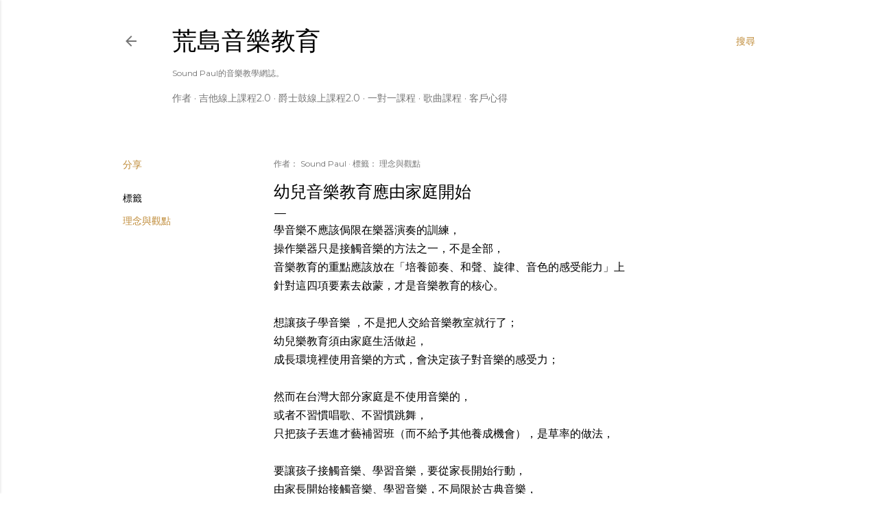

--- FILE ---
content_type: text/plain
request_url: https://www.google-analytics.com/j/collect?v=1&_v=j102&a=2054813680&t=pageview&_s=1&dl=https%3A%2F%2Fteacher.soundpaul.com%2F2018%2F10%2Fblog-post.html&ul=en-us%40posix&dt=%E5%B9%BC%E5%85%92%E9%9F%B3%E6%A8%82%E6%95%99%E8%82%B2%E6%87%89%E7%94%B1%E5%AE%B6%E5%BA%AD%E9%96%8B%E5%A7%8B&sr=1280x720&vp=1280x720&_u=IEBAAEABAAAAACAAI~&jid=108374760&gjid=1432390994&cid=84139204.1769244696&tid=UA-108812801-1&_gid=131116885.1769244696&_r=1&_slc=1&z=1012665342
body_size: -452
content:
2,cG-CSK0N6DRWH